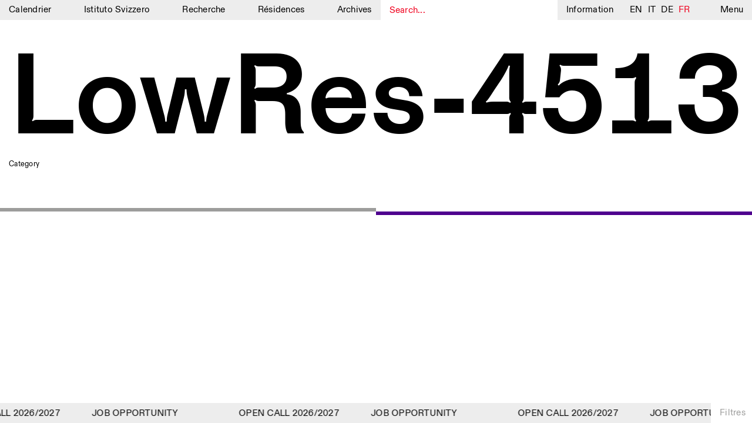

--- FILE ---
content_type: text/html; charset=UTF-8
request_url: https://www.istitutosvizzero.it/fr/concerto/a-letter-to-giacinto-scelsi/attachment/lowres-4513/
body_size: 9483
content:
<!DOCTYPE html>
<html dir="ltr" lang="fr-FR"
	prefix="og: https://ogp.me/ns#"  class="no-js" data-t="03:17" data-d="1">
<head>
	<meta charset="UTF-8">
	<meta name="viewport" content="width=device-width, initial-scale=1">
	<link rel="profile" href="http://gmpg.org/xfn/11">
		<script>(function(html){html.className = html.className.replace(/\bno-js\b/,'js')})(document.documentElement);</script>
<title>LowRes-4513 | Istituto Svizzero</title>

		<!-- All in One SEO 4.2.3.1 -->
		<meta name="description" content="&#039;A letter to Giacinto Scelsi&#039;, concert by Alvin Curran in collaboration with the Bern Academy of the Arts (HKB), Istituto Svizzero, Roma, 2023. Photo by Davide Palmieri" />
		<meta name="robots" content="max-image-preview:large" />
		<link rel="canonical" href="https://www.istitutosvizzero.it/fr/concerto/a-letter-to-giacinto-scelsi/attachment/lowres-4513/" />
		<meta name="generator" content="All in One SEO (AIOSEO) 4.2.3.1 " />
		<meta property="og:locale" content="fr_FR" />
		<meta property="og:site_name" content="Istituto Svizzero |" />
		<meta property="og:type" content="article" />
		<meta property="og:title" content="LowRes-4513 | Istituto Svizzero" />
		<meta property="og:url" content="https://www.istitutosvizzero.it/fr/concerto/a-letter-to-giacinto-scelsi/attachment/lowres-4513/" />
		<meta property="article:published_time" content="2023-02-28T16:17:13+00:00" />
		<meta property="article:modified_time" content="2023-02-28T16:18:33+00:00" />
		<meta name="twitter:card" content="summary" />
		<meta name="twitter:title" content="LowRes-4513 | Istituto Svizzero" />
		<meta name="google" content="nositelinkssearchbox" />
		<script type="application/ld+json" class="aioseo-schema">
			{"@context":"https:\/\/schema.org","@graph":[{"@type":"WebSite","@id":"https:\/\/www.istitutosvizzero.it\/fr\/#website","url":"https:\/\/www.istitutosvizzero.it\/fr\/","name":"Istituto Svizzero","inLanguage":"fr-FR","publisher":{"@id":"https:\/\/www.istitutosvizzero.it\/fr\/#organization"}},{"@type":"Organization","@id":"https:\/\/www.istitutosvizzero.it\/fr\/#organization","name":"Istituto Svizzero","url":"https:\/\/www.istitutosvizzero.it\/fr\/"},{"@type":"BreadcrumbList","@id":"https:\/\/www.istitutosvizzero.it\/fr\/concerto\/a-letter-to-giacinto-scelsi\/attachment\/lowres-4513\/#breadcrumblist","itemListElement":[{"@type":"ListItem","@id":"https:\/\/www.istitutosvizzero.it\/fr\/#listItem","position":1,"item":{"@type":"WebPage","@id":"https:\/\/www.istitutosvizzero.it\/fr\/","name":"Home","url":"https:\/\/www.istitutosvizzero.it\/fr\/"},"nextItem":"https:\/\/www.istitutosvizzero.it\/fr\/concerto\/a-letter-to-giacinto-scelsi\/attachment\/lowres-4513\/#listItem"},{"@type":"ListItem","@id":"https:\/\/www.istitutosvizzero.it\/fr\/concerto\/a-letter-to-giacinto-scelsi\/attachment\/lowres-4513\/#listItem","position":2,"item":{"@type":"WebPage","@id":"https:\/\/www.istitutosvizzero.it\/fr\/concerto\/a-letter-to-giacinto-scelsi\/attachment\/lowres-4513\/","name":"LowRes-4513","description":"'A letter to Giacinto Scelsi', concert by Alvin Curran in collaboration with the Bern Academy of the Arts (HKB), Istituto Svizzero, Roma, 2023. Photo by Davide Palmieri","url":"https:\/\/www.istitutosvizzero.it\/fr\/concerto\/a-letter-to-giacinto-scelsi\/attachment\/lowres-4513\/"},"previousItem":"https:\/\/www.istitutosvizzero.it\/fr\/#listItem"}]},{"@type":"Person","@id":"https:\/\/www.istitutosvizzero.it\/fr\/author\/istituto-3\/#author","url":"https:\/\/www.istitutosvizzero.it\/fr\/author\/istituto-3\/","name":"Flavia"},{"@type":"ItemPage","@id":"https:\/\/www.istitutosvizzero.it\/fr\/concerto\/a-letter-to-giacinto-scelsi\/attachment\/lowres-4513\/#itempage","url":"https:\/\/www.istitutosvizzero.it\/fr\/concerto\/a-letter-to-giacinto-scelsi\/attachment\/lowres-4513\/","name":"LowRes-4513 | Istituto Svizzero","description":"'A letter to Giacinto Scelsi', concert by Alvin Curran in collaboration with the Bern Academy of the Arts (HKB), Istituto Svizzero, Roma, 2023. Photo by Davide Palmieri","inLanguage":"fr-FR","isPartOf":{"@id":"https:\/\/www.istitutosvizzero.it\/fr\/#website"},"breadcrumb":{"@id":"https:\/\/www.istitutosvizzero.it\/fr\/concerto\/a-letter-to-giacinto-scelsi\/attachment\/lowres-4513\/#breadcrumblist"},"author":"https:\/\/www.istitutosvizzero.it\/fr\/author\/istituto-3\/#author","creator":"https:\/\/www.istitutosvizzero.it\/fr\/author\/istituto-3\/#author","datePublished":"2023-02-28T16:17:13+01:00","dateModified":"2023-02-28T16:18:33+01:00"}]}
		</script>
		<!-- All in One SEO -->

<link rel='dns-prefetch' href='//s.w.org' />
<link rel="alternate" type="application/rss+xml" title="Istituto Svizzero &raquo; Flux" href="https://www.istitutosvizzero.it/fr/feed/" />
<link rel="alternate" type="application/rss+xml" title="Istituto Svizzero &raquo; Flux des commentaires" href="https://www.istitutosvizzero.it/fr/comments/feed/" />
<style id='global-styles-inline-css' type='text/css'>
body{--wp--preset--color--black: #000000;--wp--preset--color--cyan-bluish-gray: #abb8c3;--wp--preset--color--white: #ffffff;--wp--preset--color--pale-pink: #f78da7;--wp--preset--color--vivid-red: #cf2e2e;--wp--preset--color--luminous-vivid-orange: #ff6900;--wp--preset--color--luminous-vivid-amber: #fcb900;--wp--preset--color--light-green-cyan: #7bdcb5;--wp--preset--color--vivid-green-cyan: #00d084;--wp--preset--color--pale-cyan-blue: #8ed1fc;--wp--preset--color--vivid-cyan-blue: #0693e3;--wp--preset--color--vivid-purple: #9b51e0;--wp--preset--gradient--vivid-cyan-blue-to-vivid-purple: linear-gradient(135deg,rgba(6,147,227,1) 0%,rgb(155,81,224) 100%);--wp--preset--gradient--light-green-cyan-to-vivid-green-cyan: linear-gradient(135deg,rgb(122,220,180) 0%,rgb(0,208,130) 100%);--wp--preset--gradient--luminous-vivid-amber-to-luminous-vivid-orange: linear-gradient(135deg,rgba(252,185,0,1) 0%,rgba(255,105,0,1) 100%);--wp--preset--gradient--luminous-vivid-orange-to-vivid-red: linear-gradient(135deg,rgba(255,105,0,1) 0%,rgb(207,46,46) 100%);--wp--preset--gradient--very-light-gray-to-cyan-bluish-gray: linear-gradient(135deg,rgb(238,238,238) 0%,rgb(169,184,195) 100%);--wp--preset--gradient--cool-to-warm-spectrum: linear-gradient(135deg,rgb(74,234,220) 0%,rgb(151,120,209) 20%,rgb(207,42,186) 40%,rgb(238,44,130) 60%,rgb(251,105,98) 80%,rgb(254,248,76) 100%);--wp--preset--gradient--blush-light-purple: linear-gradient(135deg,rgb(255,206,236) 0%,rgb(152,150,240) 100%);--wp--preset--gradient--blush-bordeaux: linear-gradient(135deg,rgb(254,205,165) 0%,rgb(254,45,45) 50%,rgb(107,0,62) 100%);--wp--preset--gradient--luminous-dusk: linear-gradient(135deg,rgb(255,203,112) 0%,rgb(199,81,192) 50%,rgb(65,88,208) 100%);--wp--preset--gradient--pale-ocean: linear-gradient(135deg,rgb(255,245,203) 0%,rgb(182,227,212) 50%,rgb(51,167,181) 100%);--wp--preset--gradient--electric-grass: linear-gradient(135deg,rgb(202,248,128) 0%,rgb(113,206,126) 100%);--wp--preset--gradient--midnight: linear-gradient(135deg,rgb(2,3,129) 0%,rgb(40,116,252) 100%);--wp--preset--duotone--dark-grayscale: url('#wp-duotone-dark-grayscale');--wp--preset--duotone--grayscale: url('#wp-duotone-grayscale');--wp--preset--duotone--purple-yellow: url('#wp-duotone-purple-yellow');--wp--preset--duotone--blue-red: url('#wp-duotone-blue-red');--wp--preset--duotone--midnight: url('#wp-duotone-midnight');--wp--preset--duotone--magenta-yellow: url('#wp-duotone-magenta-yellow');--wp--preset--duotone--purple-green: url('#wp-duotone-purple-green');--wp--preset--duotone--blue-orange: url('#wp-duotone-blue-orange');--wp--preset--font-size--small: 13px;--wp--preset--font-size--medium: 20px;--wp--preset--font-size--large: 36px;--wp--preset--font-size--x-large: 42px;}.has-black-color{color: var(--wp--preset--color--black) !important;}.has-cyan-bluish-gray-color{color: var(--wp--preset--color--cyan-bluish-gray) !important;}.has-white-color{color: var(--wp--preset--color--white) !important;}.has-pale-pink-color{color: var(--wp--preset--color--pale-pink) !important;}.has-vivid-red-color{color: var(--wp--preset--color--vivid-red) !important;}.has-luminous-vivid-orange-color{color: var(--wp--preset--color--luminous-vivid-orange) !important;}.has-luminous-vivid-amber-color{color: var(--wp--preset--color--luminous-vivid-amber) !important;}.has-light-green-cyan-color{color: var(--wp--preset--color--light-green-cyan) !important;}.has-vivid-green-cyan-color{color: var(--wp--preset--color--vivid-green-cyan) !important;}.has-pale-cyan-blue-color{color: var(--wp--preset--color--pale-cyan-blue) !important;}.has-vivid-cyan-blue-color{color: var(--wp--preset--color--vivid-cyan-blue) !important;}.has-vivid-purple-color{color: var(--wp--preset--color--vivid-purple) !important;}.has-black-background-color{background-color: var(--wp--preset--color--black) !important;}.has-cyan-bluish-gray-background-color{background-color: var(--wp--preset--color--cyan-bluish-gray) !important;}.has-white-background-color{background-color: var(--wp--preset--color--white) !important;}.has-pale-pink-background-color{background-color: var(--wp--preset--color--pale-pink) !important;}.has-vivid-red-background-color{background-color: var(--wp--preset--color--vivid-red) !important;}.has-luminous-vivid-orange-background-color{background-color: var(--wp--preset--color--luminous-vivid-orange) !important;}.has-luminous-vivid-amber-background-color{background-color: var(--wp--preset--color--luminous-vivid-amber) !important;}.has-light-green-cyan-background-color{background-color: var(--wp--preset--color--light-green-cyan) !important;}.has-vivid-green-cyan-background-color{background-color: var(--wp--preset--color--vivid-green-cyan) !important;}.has-pale-cyan-blue-background-color{background-color: var(--wp--preset--color--pale-cyan-blue) !important;}.has-vivid-cyan-blue-background-color{background-color: var(--wp--preset--color--vivid-cyan-blue) !important;}.has-vivid-purple-background-color{background-color: var(--wp--preset--color--vivid-purple) !important;}.has-black-border-color{border-color: var(--wp--preset--color--black) !important;}.has-cyan-bluish-gray-border-color{border-color: var(--wp--preset--color--cyan-bluish-gray) !important;}.has-white-border-color{border-color: var(--wp--preset--color--white) !important;}.has-pale-pink-border-color{border-color: var(--wp--preset--color--pale-pink) !important;}.has-vivid-red-border-color{border-color: var(--wp--preset--color--vivid-red) !important;}.has-luminous-vivid-orange-border-color{border-color: var(--wp--preset--color--luminous-vivid-orange) !important;}.has-luminous-vivid-amber-border-color{border-color: var(--wp--preset--color--luminous-vivid-amber) !important;}.has-light-green-cyan-border-color{border-color: var(--wp--preset--color--light-green-cyan) !important;}.has-vivid-green-cyan-border-color{border-color: var(--wp--preset--color--vivid-green-cyan) !important;}.has-pale-cyan-blue-border-color{border-color: var(--wp--preset--color--pale-cyan-blue) !important;}.has-vivid-cyan-blue-border-color{border-color: var(--wp--preset--color--vivid-cyan-blue) !important;}.has-vivid-purple-border-color{border-color: var(--wp--preset--color--vivid-purple) !important;}.has-vivid-cyan-blue-to-vivid-purple-gradient-background{background: var(--wp--preset--gradient--vivid-cyan-blue-to-vivid-purple) !important;}.has-light-green-cyan-to-vivid-green-cyan-gradient-background{background: var(--wp--preset--gradient--light-green-cyan-to-vivid-green-cyan) !important;}.has-luminous-vivid-amber-to-luminous-vivid-orange-gradient-background{background: var(--wp--preset--gradient--luminous-vivid-amber-to-luminous-vivid-orange) !important;}.has-luminous-vivid-orange-to-vivid-red-gradient-background{background: var(--wp--preset--gradient--luminous-vivid-orange-to-vivid-red) !important;}.has-very-light-gray-to-cyan-bluish-gray-gradient-background{background: var(--wp--preset--gradient--very-light-gray-to-cyan-bluish-gray) !important;}.has-cool-to-warm-spectrum-gradient-background{background: var(--wp--preset--gradient--cool-to-warm-spectrum) !important;}.has-blush-light-purple-gradient-background{background: var(--wp--preset--gradient--blush-light-purple) !important;}.has-blush-bordeaux-gradient-background{background: var(--wp--preset--gradient--blush-bordeaux) !important;}.has-luminous-dusk-gradient-background{background: var(--wp--preset--gradient--luminous-dusk) !important;}.has-pale-ocean-gradient-background{background: var(--wp--preset--gradient--pale-ocean) !important;}.has-electric-grass-gradient-background{background: var(--wp--preset--gradient--electric-grass) !important;}.has-midnight-gradient-background{background: var(--wp--preset--gradient--midnight) !important;}.has-small-font-size{font-size: var(--wp--preset--font-size--small) !important;}.has-medium-font-size{font-size: var(--wp--preset--font-size--medium) !important;}.has-large-font-size{font-size: var(--wp--preset--font-size--large) !important;}.has-x-large-font-size{font-size: var(--wp--preset--font-size--x-large) !important;}
</style>
<link rel='stylesheet' id='twentysixteen-style-css'  href='https://www.istitutosvizzero.it/wp-content/themes/istitutosvizzero/style.css?ver=1.22' type='text/css' media='all' />
<link rel='stylesheet' id='plyr-css-css'  href='https://www.istitutosvizzero.it/wp-content/themes/istitutosvizzero/css/plyr.css?ver=20200904' type='text/css' media='all' />
<link rel='stylesheet' id='sentimi-css-css'  href='https://www.istitutosvizzero.it/wp-content/themes/istitutosvizzero/css/sentimi.css?ver=20200904' type='text/css' media='all' />
<!--[if lt IE 10]>
<link rel='stylesheet' id='twentysixteen-ie-css'  href='https://www.istitutosvizzero.it/wp-content/themes/istitutosvizzero/css/ie.css?ver=20160816' type='text/css' media='all' />
<![endif]-->
<!--[if lt IE 9]>
<link rel='stylesheet' id='twentysixteen-ie8-css'  href='https://www.istitutosvizzero.it/wp-content/themes/istitutosvizzero/css/ie8.css?ver=20160816' type='text/css' media='all' />
<![endif]-->
<!--[if lt IE 8]>
<link rel='stylesheet' id='twentysixteen-ie7-css'  href='https://www.istitutosvizzero.it/wp-content/themes/istitutosvizzero/css/ie7.css?ver=20160816' type='text/css' media='all' />
<![endif]-->
<!--[if lt IE 9]>
<script type='text/javascript' src='https://www.istitutosvizzero.it/wp-content/themes/istitutosvizzero/js/html5.js?ver=3.7.3' id='twentysixteen-html5-js'></script>
<![endif]-->
<script type='text/javascript' src='https://www.istitutosvizzero.it/wp-includes/js/jquery/jquery.min.js?ver=3.6.0' id='jquery-core-js'></script>
<script type='text/javascript' src='https://www.istitutosvizzero.it/wp-includes/js/jquery/jquery-migrate.min.js?ver=3.3.2' id='jquery-migrate-js'></script>
<link rel="https://api.w.org/" href="https://www.istitutosvizzero.it/fr/wp-json/" /><link rel="alternate" type="application/json" href="https://www.istitutosvizzero.it/fr/wp-json/wp/v2/media/24964" /><link rel="EditURI" type="application/rsd+xml" title="RSD" href="https://www.istitutosvizzero.it/xmlrpc.php?rsd" />
<link rel="wlwmanifest" type="application/wlwmanifest+xml" href="https://www.istitutosvizzero.it/wp-includes/wlwmanifest.xml" /> 
<meta name="generator" content="WordPress 6.0.1" />
<link rel='shortlink' href='https://www.istitutosvizzero.it/fr/?p=24964' />
<link rel="alternate" type="application/json+oembed" href="https://www.istitutosvizzero.it/fr/wp-json/oembed/1.0/embed?url=https%3A%2F%2Fwww.istitutosvizzero.it%2Ffr%2Fconcerto%2Fa-letter-to-giacinto-scelsi%2Fattachment%2Flowres-4513%2F" />
<link rel="alternate" type="text/xml+oembed" href="https://www.istitutosvizzero.it/fr/wp-json/oembed/1.0/embed?url=https%3A%2F%2Fwww.istitutosvizzero.it%2Ffr%2Fconcerto%2Fa-letter-to-giacinto-scelsi%2Fattachment%2Flowres-4513%2F&#038;format=xml" />
<style type="text/css">
.qtranxs_flag_en {background-image: url(https://www.istitutosvizzero.it/wp-content/plugins/qtranslate-x/flags/gb.png); background-repeat: no-repeat;}
.qtranxs_flag_it {background-image: url(https://www.istitutosvizzero.it/wp-content/plugins/qtranslate-x/flags/it.png); background-repeat: no-repeat;}
.qtranxs_flag_de {background-image: url(https://www.istitutosvizzero.it/wp-content/plugins/qtranslate-x/flags/de.png); background-repeat: no-repeat;}
.qtranxs_flag_fr {background-image: url(https://www.istitutosvizzero.it/wp-content/plugins/qtranslate-x/flags/fr.png); background-repeat: no-repeat;}
</style>
<link hreflang="en" href="https://www.istitutosvizzero.it/en/concerto/a-letter-to-giacinto-scelsi/attachment/lowres-4513/" rel="alternate" />
<link hreflang="it" href="https://www.istitutosvizzero.it/it/concerto/a-letter-to-giacinto-scelsi/attachment/lowres-4513/" rel="alternate" />
<link hreflang="de" href="https://www.istitutosvizzero.it/de/concerto/a-letter-to-giacinto-scelsi/attachment/lowres-4513/" rel="alternate" />
<link hreflang="fr" href="https://www.istitutosvizzero.it/fr/concerto/a-letter-to-giacinto-scelsi/attachment/lowres-4513/" rel="alternate" />
<link hreflang="x-default" href="https://www.istitutosvizzero.it/concerto/a-letter-to-giacinto-scelsi/attachment/lowres-4513/" rel="alternate" />
<meta name="generator" content="qTranslate-X 3.4.6.8" />
<script type="text/javascript">var ajaxurl = "https://www.istitutosvizzero.it/wp-admin/admin-ajax.php";</script>	<link rel="apple-touch-icon" sizes="57x57" href="/apple-icon-57x57.png">
	<link rel="apple-touch-icon" sizes="60x60" href="/apple-icon-60x60.png">
	<link rel="apple-touch-icon" sizes="72x72" href="/apple-icon-72x72.png">
	<link rel="apple-touch-icon" sizes="76x76" href="/apple-icon-76x76.png">
	<link rel="apple-touch-icon" sizes="114x114" href="/apple-icon-114x114.png">
	<link rel="apple-touch-icon" sizes="120x120" href="/apple-icon-120x120.png">
	<link rel="apple-touch-icon" sizes="144x144" href="/apple-icon-144x144.png">
	<link rel="apple-touch-icon" sizes="152x152" href="/apple-icon-152x152.png">
	<link rel="apple-touch-icon" sizes="180x180" href="/apple-icon-180x180.png">
	<link rel="icon" type="image/png" sizes="192x192"  href="/android-icon-192x192.png">
	<link rel="icon" type="image/png" sizes="32x32" href="/favicon-32x32.png">
	<link rel="icon" type="image/png" sizes="96x96" href="/favicon-96x96.png">
	<link rel="icon" type="image/png" sizes="16x16" href="/favicon-16x16.png">
	<link rel="manifest" href="/manifest.json">
	<meta name="msapplication-TileColor" content="#ffffff">
	<meta name="msapplication-TileImage" content="/ms-icon-144x144.png">
	<meta name="theme-color" content="#ffffff">
	<script src="https://code.jquery.com/jquery-3.4.1.min.js"></script>
	<script src="https://code.jquery.com/ui/1.12.1/jquery-ui.js"></script>
	<link rel="stylesheet" href="//code.jquery.com/ui/1.12.1/themes/base/jquery-ui.css">
	<script src="https://www.istitutosvizzero.it/wp-content/themes/istitutosvizzero/js/touch.js"></script>
	<script src="https://www.istitutosvizzero.it/wp-content/themes/istitutosvizzero/js/text-scaler.js?ver=1"></script>
	<script src="https://www.istitutosvizzero.it/wp-content/themes/istitutosvizzero/js/slick.js"></script>
	<script src="https://www.istitutosvizzero.it/wp-content/themes/istitutosvizzero/js/marquee.js"></script>
	<link rel="stylesheet" href="https://www.istitutosvizzero.it/wp-content/themes/istitutosvizzero/css/slick.css" type="text/css" media="all">
	<script async src="https://www.googletagmanager.com/gtag/js?id=UA-118899314-1"></script>
	<script>
	  window.dataLayer = window.dataLayer || [];
	  function gtag(){dataLayer.push(arguments);}
	  gtag('js', new Date());

	  gtag('config', 'UA-118899314-1');
	</script>
	  <style>.aprtura.chiusura {
    color: red;
}
</style>
	  </head>
			<body class="attachment attachment-template-default single single-attachment postid-24964 attachmentid-24964 attachment-jpeg group-blog no-sidebar">
<div id="page" class="site ">
	<div class="site-inner">
		<header id="masthead" class="site-header" role="banner">
			<div id="menu" class="nomobile">
				<div class="menu-mainmenu-container"><ul id="menu-mainmenu" class="menu"><li id="menu-item-64" class="menu-item menu-item-type-custom menu-item-object-custom menu-item-64"><a href="https://www.istitutosvizzero.it/fr/?nocampaign=true">Calendrier</a></li>
<li id="menu-item-27" class="menu-item menu-item-type-post_type menu-item-object-page menu-item-27"><a href="https://www.istitutosvizzero.it/fr/istituto-svizzero/">Istituto Svizzero</a></li>
<li id="menu-item-3825" class="menu-item menu-item-type-post_type menu-item-object-page menu-item-3825"><a href="https://www.istitutosvizzero.it/fr/ricerca/">Recherche</a></li>
<li id="menu-item-25" class="menu-item menu-item-type-post_type menu-item-object-page menu-item-25"><a href="https://www.istitutosvizzero.it/fr/residenze/">Résidences</a></li>
<li id="menu-item-13455" class="menu-item menu-item-type-post_type menu-item-object-page menu-item-13455"><a href="https://www.istitutosvizzero.it/fr/archivio/">Archives</a></li>
</ul></div>				<div id="search"><input type="text" placeholder="Search..."></div>
				<div class="informazioni">Information</div>
				<div id="language">
					
<ul class="language-chooser language-chooser-text qtranxs_language_chooser" id="qtranslate-chooser">
<li class="lang-en"><a href="https://www.istitutosvizzero.it/en/concerto/a-letter-to-giacinto-scelsi/attachment/lowres-4513/" hreflang="en" title="EN (en)" class="qtranxs_text qtranxs_text_en"><span>EN</span></a></li>
<li class="lang-it"><a href="https://www.istitutosvizzero.it/it/concerto/a-letter-to-giacinto-scelsi/attachment/lowres-4513/" hreflang="it" title="IT (it)" class="qtranxs_text qtranxs_text_it"><span>IT</span></a></li>
<li class="lang-de"><a href="https://www.istitutosvizzero.it/de/concerto/a-letter-to-giacinto-scelsi/attachment/lowres-4513/" hreflang="de" title="DE (de)" class="qtranxs_text qtranxs_text_de"><span>DE</span></a></li>
<li class="lang-fr active"><a href="https://www.istitutosvizzero.it/fr/concerto/a-letter-to-giacinto-scelsi/attachment/lowres-4513/" hreflang="fr" title="FR (fr)" class="qtranxs_text qtranxs_text_fr"><span>FR</span></a></li>
</ul><div class="qtranxs_widget_end"></div>
				</div>
				<div class="menu-s">Menu</div>
			</div>
			<div class="mob menu-mob">
				<div class="inenr-m-m">
					<div class="s-m cercamob">
<svg version="1.1" id="Livello_1" xmlns="http://www.w3.org/2000/svg" xmlns:xlink="http://www.w3.org/1999/xlink" x="0px" y="0px"
	 width="10.542px" height="12.167px" viewBox="0 0 10.542 12.167" enable-background="new 0 0 10.542 12.167" xml:space="preserve">
<path fill="none" stroke="#010202" d="M4.693,8.891c2.312,0,4.193-1.883,4.193-4.195S7.005,0.5,4.693,0.5
	C2.381,0.5,0.5,2.383,0.5,4.695S2.381,8.891,4.693,8.891z"/>
<line fill="none" stroke="#010202" stroke-width="1.75" x1="9.65" y1="11.445" x2="7.031" y2="8.312"/>
</svg>
</div>
					<div class="s-m informazioni">Info</div>
					<div class="s-m"><a href="https://www.istitutosvizzero.it/fr">Calendrier</a></div>
					<div class="filtro-menu"><div class="inner-filtro-menu">Filtres</div></div>
					<div class="menu-s"><div class="inner-m-s">
					<div class="burger burger1"></div>
					<div class="burger burger2"></div>
					<div class="burger burger3"></div>
					</div></div>
				</div>
			</div>
		</header>
		<div id="secondary-menu">
			<div id="left-s-m">
				<div id="inner-left-s-m">
					<div class="header-o"><div class="o-t">Menu</div><div class="close">CLOSE</div><div class="clear"></div></div>
					<div id="mobile-lingua"><div class="label-lingua">Lingua</div><div class="mobile-lingue">
<ul class="language-chooser language-chooser-text qtranxs_language_chooser" id="qtranslate-chooser">
<li class="lang-en"><a href="https://www.istitutosvizzero.it/en/concerto/a-letter-to-giacinto-scelsi/attachment/lowres-4513/" hreflang="en" title="EN (en)" class="qtranxs_text qtranxs_text_en"><span>EN</span></a></li>
<li class="lang-it"><a href="https://www.istitutosvizzero.it/it/concerto/a-letter-to-giacinto-scelsi/attachment/lowres-4513/" hreflang="it" title="IT (it)" class="qtranxs_text qtranxs_text_it"><span>IT</span></a></li>
<li class="lang-de"><a href="https://www.istitutosvizzero.it/de/concerto/a-letter-to-giacinto-scelsi/attachment/lowres-4513/" hreflang="de" title="DE (de)" class="qtranxs_text qtranxs_text_de"><span>DE</span></a></li>
<li class="lang-fr active"><a href="https://www.istitutosvizzero.it/fr/concerto/a-letter-to-giacinto-scelsi/attachment/lowres-4513/" hreflang="fr" title="FR (fr)" class="qtranxs_text qtranxs_text_fr"><span>FR</span></a></li>
</ul><div class="qtranxs_widget_end"></div>
</div><div class="clear"></div></div>
					<div class="menu-mainmenu-container"><ul id="menu-mainmenu-1" class="menu"><li class="menu-item menu-item-type-custom menu-item-object-custom menu-item-64"><a href="https://www.istitutosvizzero.it/fr/?nocampaign=true">Calendrier</a></li>
<li class="menu-item menu-item-type-post_type menu-item-object-page menu-item-27"><a href="https://www.istitutosvizzero.it/fr/istituto-svizzero/">Istituto Svizzero</a></li>
<li class="menu-item menu-item-type-post_type menu-item-object-page menu-item-3825"><a href="https://www.istitutosvizzero.it/fr/ricerca/">Recherche</a></li>
<li class="menu-item menu-item-type-post_type menu-item-object-page menu-item-25"><a href="https://www.istitutosvizzero.it/fr/residenze/">Résidences</a></li>
<li class="menu-item menu-item-type-post_type menu-item-object-page menu-item-13455"><a href="https://www.istitutosvizzero.it/fr/archivio/">Archives</a></li>
</ul></div>					<div class="menu-secondmenu-container"><ul id="menu-secondmenu" class="menu"><li id="menu-item-28501" class="menu-item menu-item-type-post_type menu-item-object-page menu-item-28501"><a href="https://www.istitutosvizzero.it/fr/blog/">Blog</a></li>
<li id="menu-item-31" class="menu-item menu-item-type-post_type menu-item-object-page menu-item-31"><a href="https://www.istitutosvizzero.it/fr/organizzazione/">Organisation</a></li>
<li id="menu-item-108" class="menu-item menu-item-type-post_type menu-item-object-page menu-item-108"><a href="https://www.istitutosvizzero.it/fr/biblioteca/">Bibliothèque</a></li>
<li id="menu-item-35124" class="menu-item menu-item-type-post_type menu-item-object-page menu-item-35124"><a href="https://www.istitutosvizzero.it/fr/application/">Application</a></li>
<li id="menu-item-35705" class="menu-item menu-item-type-post_type menu-item-object-page menu-item-35705"><a href="https://www.istitutosvizzero.it/fr/jobs/">Jobs</a></li>
<li id="menu-item-595" class="menu-item menu-item-type-post_type menu-item-object-page menu-item-595"><a href="https://www.istitutosvizzero.it/fr/altre-attivita/">Autres Activités</a></li>
</ul></div>					<div class="newsletter-s-m">
						<p>NEWSLETTER<br />
Inscrivez-vous à notre newsletter pour recevoir informations sur nos événements</p>
						<div class="set-email">
							
							<form class="js-cm-form" id="subForm" action="https://www.createsend.com/t/subscribeerror?description=" method="post" data-id="5B5E7037DA78A748374AD499497E309E80967FC3D016B3147F46BC6D5158F636558ED6CFAD8717E540764D427B90F5A3495639F665B57F36C5609A7D3E0A1877"><div><div><input autocomplete="Email" placeholder="Email" aria-label="Email" class="js-cm-email-input qa-input-email" id="fieldEmail" maxlength="200" name="cm-ukqjhh-ukqjhh" required="" type="email"></div></div><input type="submit" class="confirm" value="Confirm" /></form><script type="text/javascript" src="https://js.createsend1.com/javascript/copypastesubscribeformlogic.js"></script>
							
							<!-- <form action="https://qwentes.createsend.com/t/r/s/ukqjhh/" method="post" id="subForm">
								<div>
							        <input id="fieldEmail" placeholder="Email" class="js-cm-email-input" name="cm-ukqjhh-ukqjhh" type="email" required />
									<input type="submit" class="confirm" value="Confirm" />
								</div>
							</form>
								<script type="text/javascript">
								    jQuery(function ($) {
								        $('#subForm').submit(function (e) {
								            e.preventDefault();
								            $.getJSON(
								            this.action + "?callback=?",
								            $(this).serialize(),
								            function (data) {
																console.log(data);
								                if (data.Status === 400) {
								                  //  alert("Error: " + data.Message);
								                } else { // 200
								                  //  alert("Success: " + data.Message);
								                }
								            });
								        });
								    });
								</script> -->
						</div>
					</div>
					<div class="socials-s-m"><a target="_blank" href="https://www.facebook.com/IstitutoSvizzero/">Facebook</a><a target="_blank" href="https://www.instagram.com/istitutosvizzero/">Instagram</a><a target="_blank" href="https://www.linkedin.com/company/istituto-svizzero-di-roma/">Linkedin</a><a target="_blank" href="https://vimeo.com/user8686576">Vimeo</a><a class="privacy-policy" href="https://www.istitutosvizzero.it/fr/privacy-policy/">Privacy Policy</a></div>
				</div>
			</div>
			<div id="right-s-m">
				<div id="inner-r-s-m">
					<div class="header-o"><div class="o-t">What are you looking for?</div><div class="close">CLOSE</div><div class="clear"></div></div>
					<input class="search-full" type="text" placeholder="Search here...">
					<div class="search-input-c">
					
					</div>
				</div>
			</div>
		</div>
		<div id="content" class="site-content">
		<div class="linee ">	
			<div class="line1"></div>
			<div class="line2"></div>
		</div>
		<div class="overlay" id="informations">
			<div class="overlay-inner">
				<div class="header-o"><div class="o-t">Information</div><div class="close">CLOSE</div><div class="clear"></div></div>
				<div class="ovrlay-container">
																										<div class="block-testo">
									<div class="sx-testo"></div>
									<div class="dx-testo">
																				</div>
									<div class="clear"></div>
								</div>
																												<div class="block-testo">
									<div class="sx-testo"><p>ISTITUTO SVIZZERO<br />
ROME</p>
</div>
									<div class="dx-testo">
																				<p>Villa Maraini<br />
Via Ludovisi 48<br />
00187 Roma<br />
+39 06 420 421<br />
<a href="mailto:roma@istitutosvizzero.it">roma@istitutosvizzero.it</a></p>
<p class="p1"><span class="s1">Par transport public: Istituto Svizzero est situé près du métro A arrêt Barberini</span></p>
</div>
									<div class="clear"></div>
								</div>
																												<div class="block-testo">
									<div class="sx-testo"><p>HORAIRES DE LA RÉCEPTION:<br />
LUN-VEN</p>
</div>
									<div class="dx-testo">
																				<p>&nbsp;</p>
<p>09:00–13:30, 14:30–18:00</p>
</div>
									<div class="clear"></div>
								</div>
																												<div class="block-testo">
									<div class="sx-testo"><p>HORAIRES DE VISITE:</p>
</div>
									<div class="dx-testo">
																				<p><em>how we always survived<br />
</em>Wednesday/Friday: 14:30-18:30<br />
Thursday: 14:30-20:00<br />
Saturday/Sunday: 11:00-18:30<em><br />
</em></p>
</div>
									<div class="clear"></div>
								</div>
																												<div class="block-testo">
									<div class="sx-testo"><p>VISITES GUIDÉES:</p>
</div>
									<div class="dx-testo">
																				<p>Seulement sur rendez-vous (italien, anglais)<br />
Tarif: 10€ par personne<br />
Pour réservations: <a href="mailto:visite@istitutosvizzero.it">visite@istitutosvizzero.it</a></p>
</div>
									<div class="clear"></div>
								</div>
																												<div class="block-testo">
									<div class="sx-testo"></div>
									<div class="dx-testo">
																				</div>
									<div class="clear"></div>
								</div>
																												<div class="block-testo">
									<div class="sx-testo"></div>
									<div class="dx-testo">
																				</div>
									<div class="clear"></div>
								</div>
																												<div class="map"><iframe src="https://www.google.com/maps/embed?pb=!1m18!1m12!1m3!1d2969.3728365176407!2d12.485422715474453!3d41.90634317921981!2m3!1f0!2f0!3f0!3m2!1i1024!2i768!4f13.1!3m3!1m2!1s0x132f61aa6e43dc4f%3A0x7c007fcf982bbea1!2sIstituto+Svizzero+di+Roma!5e0!3m2!1sen!2sit!4v1499700609567" frameborder="0" style="border:0" allowfullscreen></iframe></div>
																												<div class="block-testo">
									<div class="sx-testo"><p>ISTITUTO SVIZZERO<br />
MILAN</p>
</div>
									<div class="dx-testo">
																				<p>Sede di Milano<br />
Via Vecchio Politecnico 3<br />
20121 Milan<br />
+39 02 76 01 61 18<br />
<a href="mailto:milano@istitutosvizzero.it">milano@istitutosvizzero.it</a></p>
</div>
									<div class="clear"></div>
								</div>
																												<div class="block-testo">
									<div class="sx-testo"><p>HORAIRES DE VISITE:</p>
</div>
									<div class="dx-testo">
																				<p><em>Deadline With The World</em><b><br />
</b>Monday/Friday: 11:00-17:00<br />
Thursday: 11:00-20:00<br />
Saturday: 14:00-18:00<br />
Sunday closed</p>
<p><em> </em></p>
</div>
									<div class="clear"></div>
								</div>
																												<div class="map"><iframe src="https://www.google.com/maps/embed?pb=!1m18!1m12!1m3!1d2797.872881287346!2d9.194393015588314!3d45.472364579101!2m3!1f0!2f0!3f0!3m2!1i1024!2i768!4f13.1!3m3!1m2!1s0x4786c6b73b11fc01%3A0x25fc3265c27a67b0!2sIstituto+Svizzero+di+Roma!5e0!3m2!1sen!2sit!4v1499700635759"  frameborder="0" style="border:0" allowfullscreen></iframe></div>
																							<!--  -->
					<div class="designed"><a target="_blank" href="http://dallasdallas.xyz/">Designed by Dallas</a></div>
				</div>
			</div>
		</div>
		
		<div class="overlay" id="filtri">
			<div class="overlay-inner">
				<div class="header-o"><div class="o-t">Filtres</div><div class="close">CLOSE</div><div class="clear"></div></div>
				<div class="ovrlay-container">
					<div class="single-b-f areaapp">
						<div class="header-filtri"><div class="left-block-f">Area</div><div class="right-block-f">Reset</div></div>
						<div class="filtr">
							<div class="filtro">Art</div>
							<div class="filtro">Résidences</div>
							<div class="filtro">Sciences</div>
						</div>
					</div>
					<div class="single-b-f luogo">
						<div class="header-filtri"><div class="left-block-f">Lieu</div><div class="right-block-f">Reset</div></div>
						<div class="filtr">
							<div class="filtro">Rome</div>
							<div class="filtro">All</div>
							<div class="filtro">Milan</div>
						</div>
					</div>
					<div class="single-b-f cat">
						<div class="header-filtri"><div class="left-block-f">Catégorie</div><div class="right-block-f">Reset</div></div>
						<div class="filtr">
														<div class="filtro full">All</div>
															<div data-id="1" data-cat="625" class="filtro">Anthropologie</div>
															<div data-id="0" data-cat="26" class="filtro">Archéologie</div>
															<div data-id="1" data-cat="23" class="filtro">Architecture</div>
															<div data-id="0" data-cat="31" class="filtro">Art</div>
															<div data-id="1" data-cat="616" class="filtro">Astrophysique</div>
															<div data-id="0" data-cat="1" class="filtro">Présentation livre</div>
															<div data-id="1" data-cat="718" class="filtro" style="display:none;">Book presentation</div>
															<div data-id="0" data-cat="578" class="filtro" style="display:none;">Livres</div>
															<div data-id="1" data-cat="75" class="filtro" style="display:none;">Bookshop</div>
															<div data-id="0" data-cat="4" class="filtro" style="display:none;">Cycle de conférences</div>
															<div data-id="1" data-cat="14" class="filtro" style="display:none;">Cinéma</div>
															<div data-id="0" data-cat="7" class="filtro" style="display:none;">Concert</div>
															<div data-id="1" data-cat="6" class="filtro" style="display:none;">Conférence</div>
															<div data-id="0" data-cat="726" class="filtro" style="display:none;">Conversazione</div>
															<div data-id="1" data-cat="639" class="filtro" style="display:none;">Théorie critique</div>
															<div data-id="0" data-cat="30" class="filtro" style="display:none;">Danse</div>
															<div data-id="1" data-cat="28" class="filtro" style="display:none;">Design</div>
															<div data-id="0" data-cat="521" class="filtro" style="display:none;">Digital Humanities</div>
															<div data-id="1" data-cat="730" class="filtro" style="display:none;">Dispute</div>
															<div data-id="0" data-cat="8" class="filtro" style="display:none;">Événement</div>
															<div data-id="1" data-cat="34" class="filtro" style="display:none;">Salon</div>
															<div data-id="0" data-cat="131" class="filtro" style="display:none;">Fashion</div>
															<div data-id="1" data-cat="130" class="filtro" style="display:none;">Film</div>
															<div data-id="0" data-cat="25" class="filtro" style="display:none;">Philosophie</div>
															<div data-id="1" data-cat="722" class="filtro" style="display:none;">Graphic design</div>
															<div data-id="0" data-cat="11" class="filtro" style="display:none;">Installation</div>
															<div data-id="1" data-cat="723" class="filtro" style="display:none;">Keynote</div>
															<div data-id="0" data-cat="27" class="filtro" style="display:none;">Littérature</div>
															<div data-id="1" data-cat="630" class="filtro" style="display:none;">Études Migratoires</div>
															<div data-id="0" data-cat="19" class="filtro" style="display:none;">Exhibition</div>
															<div data-id="1" data-cat="5" class="filtro" style="display:none;">Exhibition collective</div>
															<div data-id="0" data-cat="10" class="filtro" style="display:none;">Exhibition personelle</div>
															<div data-id="1" data-cat="64" class="filtro" style="display:none;">Musique</div>
															<div data-id="0" data-cat="725" class="filtro" style="display:none;">Open Studio</div>
															<div data-id="1" data-cat="728" class="filtro" style="display:none;">Panel discussion</div>
															<div data-id="0" data-cat="12" class="filtro" style="display:none;">Performance</div>
															<div data-id="1" data-cat="384" class="filtro" style="display:none;">Performing arts</div>
															<div data-id="0" data-cat="603" class="filtro" style="display:none;">Philologie</div>
															<div data-id="1" data-cat="46" class="filtro" style="display:none;">Photographie</div>
															<div data-id="0" data-cat="116" class="filtro" style="display:none;">Poésie</div>
															<div data-id="1" data-cat="194" class="filtro" style="display:none;">Politique</div>
															<div data-id="0" data-cat="33" class="filtro" style="display:none;">Présentation</div>
															<div data-id="1" data-cat="21" class="filtro" style="display:none;">Projection</div>
															<div data-id="0" data-cat="724" class="filtro" style="display:none;">Publishing</div>
															<div data-id="1" data-cat="367" class="filtro" style="display:none;">Reading</div>
															<div data-id="0" data-cat="15" class="filtro" style="display:none;">Résidences</div>
															<div data-id="1" data-cat="22" class="filtro" style="display:none;">Table ronde</div>
															<div data-id="0" data-cat="32" class="filtro" style="display:none;">Science</div>
															<div data-id="1" data-cat="717" class="filtro" style="display:none;">Screening</div>
															<div data-id="0" data-cat="20" class="filtro" style="display:none;">Colloque</div>
															<div data-id="1" data-cat="629" class="filtro" style="display:none;">Anthropologie Sociale</div>
															<div data-id="0" data-cat="191" class="filtro" style="display:none;">Sound</div>
															<div data-id="1" data-cat="24" class="filtro" style="display:none;">Histoire</div>
															<div data-id="0" data-cat="719" class="filtro" style="display:none;">Storia dell'arte</div>
															<div data-id="1" data-cat="18" class="filtro" style="display:none;">Summer Schools</div>
															<div data-id="0" data-cat="13" class="filtro" style="display:none;">Conversation</div>
															<div data-id="1" data-cat="720" class="filtro" style="display:none;">Tasting session</div>
															<div data-id="0" data-cat="729" class="filtro" style="display:none;">Tasting session</div>
															<div data-id="1" data-cat="29" class="filtro" style="display:none;">Théatre</div>
															<div data-id="0" data-cat="210" class="filtro" style="display:none;">Video</div>
															<div data-id="1" data-cat="17" class="filtro" style="display:none;">Workshop</div>
														<div class="filtro full showall">More Options...</div>
						</div>
					</div>
					<div id="slider-bar">
						<p>Length</p>
						<span class="num">1</span><div id="slider"></div><span class="num">365</span>
					</div>
					<div class="num-slide">> 1</div>
					
				</div>
			</div>
			<div class="filter-all">
				<div class="reset-all">Reset All</div>
				<div class="conferma">Confirm</div>
				<div class="clear"></div>
			</div>
		</div>
		<div id="primary" class="content-area">
	<main id="main" class="site-main" role="main">
		<div class="articolo">
	<div class="block-little mob">
		<div class="date-mob"></div>
	</div>
	<h2 class="title"><a href="https://www.istitutosvizzero.it/fr/concerto/a-letter-to-giacinto-scelsi/attachment/lowres-4513/" class="event-link">LowRes-4513</a></h2>
	<div class="block-little mob">
		<div class="text">, </div>
		<div class="text"></div>
	</div>
	<div class="testo-big mob">
			</div>
			<div class="block-little nomobile">
		<div class="label">Category</div>
		<div class="location text"></div>
	</div>
		<div class="clear"></div>
</div>
<div class="text-container">
	
	
		<div class="left-column"></div>
	<div class="right-column"></div>
	</div>
<div class="gallery-container">
	<div class="controllers">
		<div class="counter"><span class="current-c">1</span>/1</div>
		<div class="chiudi-gallery">CLOSE</div>
		<div class="clear"></div>
	</div>
	</div>	</main><!-- .site-main -->
</div><!-- .content-area -->
		</div>
	</div>
</div>
<div class="next-c">NEXT</div>
<div class="prev-c">PREV</div>
<div class="gallery-container-coll">
	<div class="controllers">
		<div class="counter"><span class="current-c">1</span>/11</div>
		<div class="chiudi-gallery">CLOSE</div>
		<div class="clear"></div>
	</div>
	<div class="gallery">
									<div class="image-in-gallery" data-lazy="https://www.istitutosvizzero.it/wp-content/uploads/2025/09/2_MC_wta-7-copia.jpg" style="background-image:url(https://www.istitutosvizzero.it/wp-content/uploads/2025/09/2_MC_wta-7-copia.jpg); background-repeat:no-repeat; background-position:center center; background-size:contain;">
					<img data-src="">
					<div class="caption-g"><p style="font-weight: 400;">Photo series documenting Swiss innovation in architecture, engineering, and materials for sustainable environments. Building: Construction of Tor Alva, the world’s tallest 3D-printed building in the Alpine village of Mulegns, Switzerland. Designed by Benjamin Dillenburger and Michael Hansmeyer (ETH Zürich). ©<strong> </strong>CheWei Lin</p>
</div>
				</div>
							<div class="image-in-gallery" data-lazy="https://www.istitutosvizzero.it/wp-content/uploads/2025/09/1_RC_wtu-9-copia.jpg" style="background-repeat:no-repeat; background-position:center center; background-size:contain;">
					<img data-src="">
					<div class="caption-g"><p style="font-weight: 400;">Photo series documenting Swiss innovation in architecture, engineering, and materials for sustainable environments. Building: View from Tor Alva, the world’s tallest 3D-printed building in the Alpine village of Mulegns, Switzerland. Designed by Benjamin Dillenburger and Michael Hansmeyer (ETH Zürich). © Andrei Jipa</p>
</div>
				</div>
							<div class="image-in-gallery" data-lazy="https://www.istitutosvizzero.it/wp-content/uploads/2025/09/3_PC_2020-Bombasei-©-Poffet-8503883-WEB-copia.jpg" style="background-repeat:no-repeat; background-position:center center; background-size:contain;">
					<img data-src="">
					<div class="caption-g"><p style="font-weight: 400;">Photo series documenting Swiss innovation in architecture, engineering, and materials for sustainable environments. Image from « The Atlas of Regenerative Materials », a project initiated by the chair of sustainable construction at ETH Zürich. Building: Bombasei straw bale housings by Atelier Schmidt GmbH. ©<strong> </strong>Damian Poffet</p>
</div>
				</div>
							<div class="image-in-gallery" data-lazy="https://www.istitutosvizzero.it/wp-content/uploads/2025/09/4_CURATOR_2020-Bombasei-©-Poffet-8503853-WEB-copia.jpg" style="background-repeat:no-repeat; background-position:center center; background-size:contain;">
					<img data-src="">
					<div class="caption-g"><p style="font-weight: 400;">Photo series documenting Swiss innovation in architecture, engineering, and materials for sustainable environments. Image from « The Atlas of Regenerative Materials », a project initiated by the chair of sustainable construction at ETH Zürich. Building: Bombasei straw bale housings by Atelier Schmidt GmbH. ©<strong> </strong>Damian Poffet</p>
</div>
				</div>
							<div class="image-in-gallery" data-lazy="https://www.istitutosvizzero.it/wp-content/uploads/2025/09/5_AS_2020-Bombasei-©-Poffet-8507455-WEB-copia.jpg" style="background-repeat:no-repeat; background-position:center center; background-size:contain;">
					<img data-src="">
					<div class="caption-g"><p style="font-weight: 400;">Photo series documenting Swiss innovation in architecture, engineering, and materials for sustainable environments. Image from « The Atlas of Regenerative Materials », a project initiated by the chair of sustainable construction at ETH Zürich. Building: Bombasei straw bale housings by Atelier Schmidt GmbH. ©<strong> </strong>Damian Poffet</p>
</div>
				</div>
							<div class="image-in-gallery" data-lazy="https://www.istitutosvizzero.it/wp-content/uploads/2025/09/6_SS_20201030-_DSC9937-scaled.jpeg" style="background-repeat:no-repeat; background-position:center center; background-size:contain;">
					<img data-src="">
					<div class="caption-g"><p style="font-weight: 400;">Photo series documenting Swiss innovation in architecture, engineering, and materials for sustainable environments. Image from « The Atlas of Regenerative Materials », a project initiated by the chair of sustainable construction at ETH Zürich. Building: Coopérative Soubeyran housing by atba SA architecture + énergie. © Jaromir Kreiliger</p>
</div>
				</div>
							<div class="image-in-gallery" data-lazy="https://www.istitutosvizzero.it/wp-content/uploads/2025/09/7_TorAlva_Birdviewpicture_00005a-copia.jpg" style="background-repeat:no-repeat; background-position:center center; background-size:contain;">
					<img data-src="">
					<div class="caption-g"><p style="font-weight: 400;">Photo series documenting Swiss innovation in architecture, engineering, and materials for sustainable environments. Building: Tor Alva, the world’s tallest 3D-printed building in the Alpine village of Mulegns, Switzerland. Designed by Benjamin Dillenburger and Michael Hansmeyer (ETH Zürich). © Andrei Jipa</p>
</div>
				</div>
							<div class="image-in-gallery" data-lazy="https://www.istitutosvizzero.it/wp-content/uploads/2025/09/8__wta-5-copia.jpg" style="background-repeat:no-repeat; background-position:center center; background-size:contain;">
					<img data-src="">
					<div class="caption-g"><p>Photo series documenting Swiss innovation in architecture, engineering, and materials for sustainable environments. Fabrication and Construction of Tor Alva, 3D-Concrete extrusion, ETHZ RFL. ©<b> </b>Girts Apskalns</p>
</div>
				</div>
							<div class="image-in-gallery" data-lazy="https://www.istitutosvizzero.it/wp-content/uploads/2025/09/9_wta-2-copia.jpg" style="background-repeat:no-repeat; background-position:center center; background-size:contain;">
					<img data-src="">
					<div class="caption-g"><p style="font-weight: 400;">Photo series documenting Swiss innovation in architecture, engineering, and materials for sustainable environments. Assembly of Tor Alva, the world’s tallest 3D-printed building in the Alpine village of Mulegns, Switzerland. Designed by Benjamin Dillenburger and Michael Hansmeyer (ETH Zürich). © Hansmeyer/Dillenburger</p>
</div>
				</div>
							<div class="image-in-gallery" data-lazy="https://www.istitutosvizzero.it/wp-content/uploads/2025/09/10_2020-Bombasei-©-Poffet-8503767-WEB-copia-1.jpg" style="background-repeat:no-repeat; background-position:center center; background-size:contain;">
					<img data-src="">
					<div class="caption-g"><p style="font-weight: 400;">Photo series documenting Swiss innovation in architecture, engineering, and materials for sustainable environments. Image from « The Atlas of Regenerative Materials », a project initiated by the chair of sustainable construction at ETH Zürich. Building: Bombasei straw bale housings by Atelier Schmidt GmbH. ©<strong> </strong>Damian Poffet</p>
</div>
				</div>
							<div class="image-in-gallery" data-lazy="https://www.istitutosvizzero.it/wp-content/uploads/2025/09/11_SOUB_BALCONS-SUD_0796-copia.jpg" style="background-repeat:no-repeat; background-position:center center; background-size:contain;">
					<img data-src="">
					<div class="caption-g"><p>Photo series documenting Swiss innovation in architecture, engineering, and materials for sustainable environments. Image from « The Atlas of Regenerative Materials », a project initiated by the chair of sustainable construction at ETH Zürich. Building: Coopérative Soubeyran housing by atba SA architecture + énergie. © Jaromir Kreiliger</p>
</div>
				</div>
						</div>
</div>
		<div class="marquee3k" data-pausable="true" data-speed="0.5">
			<div class="inner-marq">
														<span class="marq"><a href="https://www.istitutosvizzero.it/residenze/">OPEN CALL 2026/2027</a></span>
											<span class="marq"><a href="https://www.istitutosvizzero.it/jobs/">JOB OPPORTUNITY</a></span>
											<span class="marq"><a href=""></a></span>
										</div>
	</div>
		<div class="marquee3k campagna" data-pausable="true" data-speed="0.5">
			<div class="inner-marq">
												<span class="marq"><a href="https://www.istitutosvizzero.it/residenze/">OPEN CALL 2026/2027</a></span>
									<span class="marq"><a href="https://www.istitutosvizzero.it/jobs/">JOB OPPORTUNITY</a></span>
									<span class="marq"><a href=""></a></span>
									</div>
	</div>
	<div class="filtro-menu nomobile"><div class="inner-filtro-menu">Filtres</div></div>
<script src="https://www.istitutosvizzero.it/wp-content/themes/istitutosvizzero/js/personal.js?ver=1.3"></script>
<script type='text/javascript' id='ajaxl-js-extra'>
/* <![CDATA[ */
var ajaxurl = "https:\/\/www.istitutosvizzero.it\/wp-admin\/admin-ajax.php";
/* ]]> */
</script>
<script type='text/javascript' src='https://www.istitutosvizzero.it/wp-content/themes/istitutosvizzero/js/login-register.js?ver=1.33' id='ajaxl-js'></script>
</body>
</html>


--- FILE ---
content_type: application/javascript
request_url: https://www.istitutosvizzero.it/wp-content/themes/istitutosvizzero/js/personal.js?ver=1.3
body_size: 3384
content:
jQuery(document).ready(function($){
	
	var getUrlParameter = function getUrlParameter(sParam) {
	    var sPageURL = decodeURIComponent(window.location.search.substring(1)),
	        sURLVariables = sPageURL.split('&'),
	        sParameterName,
	        i;

	    for (i = 0; i < sURLVariables.length; i++) {
	        sParameterName = sURLVariables[i].split('=');

	        if (sParameterName[0] === sParam) {
	            return sParameterName[1] === undefined ? true : sParameterName[1];
	        }
	    }
	};
	
	$(".cercamob").click(function(){
		$("html").removeClass("open1 open galleryshow");
		if($("html").hasClass("show"))
		{
			if($("html").hasClass("showonlysearch"))
				$("html").toggleClass("show showonlysearch");
			else
				$("html").toggleClass("showonlysearch");
		}
		else
		{
			$("html").toggleClass("show showonlysearch");
		}
		
	});
	
	$( ".coltext li img" )
	  .mouseenter(function() {
		  $(this).attr("src","https://www.istitutosvizzero.it/wp-content/themes/istitutosvizzero/img/mail_hover.svg");
	  })
	  .mouseleave(function() {
	     $(this).attr("src","https://www.istitutosvizzero.it/wp-content/uploads/2017/11/ic_mail_outline_black_48px.svg");
	  });
	
	
	$(".coltext h4").click(function(){
		$(this).toggleClass("ulattivo");
	});
	
	if($("body").hasClass("home") && !$("#primary").hasClass("nocampaign") && $(window).width() > 768)
	{
		$("html").addClass("galleryshow");
	}
	
	$(".menu-s").click(function(){	
		if($(window).width() < 769)
		{
			$("html").removeClass("open open1");
			if($("html").hasClass("showonlysearch"))
			{
				
			}
			else
			{
				$("html").toggleClass("show");
			}
		}
		else
		{
			$("html").toggleClass("show");
		}
		$("html").removeClass("galleryshow showonlysearch");
		$("a.attivo").removeClass("attivo");
	});
	$(".testo-big h2").click(function(e){
		var testo = $(this).text();
		// if($(window).width() > 767)
			$("html, body").animate({ scrollTop: $( "strong:contains('"+testo+"')" ).first().offset().top - 60 });
		// else
// 			$("html, body").animate({ scrollTop: $( "strong:contains('"+testo+"')" ).first().offset().top - 45 });
	});
	
	
	if($("body").hasClass("page-id-15"))
	{
		$(".testo-big h2").off();
		$(".testo-big h2").click(function(e){
			var testo = $(this).text();
			// if($(window).width() > 767)
// 			{
				$("html,body").animate({ scrollTop: $( ".mese-separatore[data-anno='"+testo+"']").first().offset().top - 45 });
			// }
// 			else
// 			{
// 				$("#page").animate({ scrollTop: $( ".mese-separatore[data-anno='"+testo+"']").first().offset().top - 45 });
// 			}
			
		});
	}
	
	if($("body").hasClass("single-post"))
	{
		$(".testo-big h2").off();
		$(".single-post .testo-big h2").click(function(){
			$("html,body").animate({ scrollTop: $(".nomeca[data-nome='"+$(this).text()+"']").offset().top - 45 });
		});
	}
	
	 $( "#slider" ).slider({
  	   max: 365,
	   min:1,
	   slide: function( event, ui ) {
		   $(".num-slide").text("> "+ui.value);
	   }
	 });
	$("#search input").keyup(function(e){
		
		
		var text = $(this).val();
		$(".search-full").val($(this).val());
		if(text)
		{
			$("html").addClass("show showonlysearch");
		}
		else
		{
			$("html").removeClass("show showonlysearch");
		}
		//var texturl = encodeURIComponent(text);
		var texturl = text;
			if(text.length > 3 )
			{
			$.ajax({ type: "GET",
	 	       url: window.location.protocol+"//"+window.location.host+"/",
	 	       data: { s : texturl},
	 	       success: function(data) {   
				  $(".search-input-c").html(data); 
	 	       }
	 	    }); 
			}
			else
			{	 $(".search-input-c").html(""); 
			}
	});
	
	$(".search-full").keyup(function(e){
		$("#search input").val($(this).val());
		
		var text = $(this).val();
		var texturl = encodeURIComponent(text);
			if(text.length > 3 )
			{
			$.ajax({ type: "GET",
	 	       url: window.location.protocol+"//"+window.location.host+"/",
	 	       data: { s : texturl},
	 	       success: function(data) {   
				  $(".search-input-c").html(data); 
	 	       }
	 	    }); 
			}
			else
			{	 $(".search-input-c").html(""); 
			}
	});
	
	$('p').each(function() {
	 var $this = $(this);
	 if($this.html().replace(/\s|&nbsp;/g, '').length == 0)
	     $this.addClass("vuoto"); }); 
	$(".informazioni").click(function(e){
		e.preventDefault();
		var timing = 650;
		if($("html").hasClass("open1"))
		{
			$(".filtro-menu.nomobile").trigger("click");
		}
		else
		{
			$("html").removeClass("show galleryshow showonlysearch galleryss galleryss1 galleryss2 galleryss3 galleryss4 galleryss5");
			timing = 0;
		}
		if($(window).width() < 769)
		{
			timing = 0;
		}
		
		setTimeout(function(){ 
			if($(window).width() > 768)
			{
		if($("html").hasClass("open"))
		{
			$("html").addClass("fontf");
			$(".title a").each(function(index){
				var fontsize = $(this).css('font-size');
				fontsize = parseFloat(fontsize)/0.495;
				$(this).css("font-size",fontsize+"px");
			});
		}
		else
		{
			$("html").addClass("fontf");
			$(".title a").each(function(index){
				var fontsize = $(this).css('font-size');
				fontsize = parseFloat(fontsize)*0.495;
				$(this).css("font-size",fontsize+"px");
			});
		}
	}
		$("html").toggleClass("open");
		$(this).toggleClass("attivo");
		setTimeout(function(){ $("html").removeClass("fontf"); }, 600);
		 }, timing);
		return false;
	});
	$("#menu-item-10587 a,.menu-item-10587 a").click(function(e){
		e.preventDefault();
		var timing = 0;
		if($("html").hasClass("open"))
		{
			$(".informazioni:not(.s-m)").trigger("click");
			timing = 600;
		}
		if($("html").hasClass("open1"))
		{
			$(".filtro-menu.nomobile").trigger("click");
			timing = 600;
		}
		var codesto = $(this);
		if($(window).width() < 769)
		{
			timing = 0;
		}
		
		setTimeout(function(){ 
		$("html").removeClass("show showonlysearch");
		$("html").toggleClass("galleryshow");
		codesto.toggleClass("attivo");
		}, timing);
		return false;
	});
	$(".gallery-thumb").click(function(e){
		$("html").addClass("galleryss");
	});
	$(".img-i-l-t").click(function(index){
		var idgal = $(this).closest(".gallery-text-list").attr("data-gal");
		var idimg = $(this).attr("data-id");
		$('.gallery').slick('slickGoTo', idimg-1);
		$("html").addClass("galleryss"+idgal);
	});
	$(".filtro-menu").click(function(){
		var timing = 650;
		if($("html").hasClass("open"))
		{
			$(".informazioni:not(.s-m)").trigger("click");
		}
		else
		{
			timing = 0;
		}
		if($(window).width() < 769)
		{
			timing = 0;
		}
		
		setTimeout(function(){ 
			if($(window).width() > 768)
			{
		if($("html").hasClass("open1"))
		{
			$("html").addClass("fontf");
			$(".title a").each(function(index){
				var fontsize = $(this).css('font-size');
				fontsize = parseFloat(fontsize)/0.745;
				$(this).css("font-size",fontsize+"px");
			});
		}
		else
		{
			$("html").addClass("fontf");
			$(".title a").each(function(index){
				var fontsize = $(this).css('font-size');
				fontsize = parseFloat(fontsize)*0.745;
				$(this).css("font-size",fontsize+"px");
			});
		}
	}
		setTimeout(function(){ $("html").removeClass("fontf"); }, 600);
		$("html").toggleClass("open1");
		$("html").removeClass("show open galleryshow galleryss galleryss1 galleryss2 galleryss3 galleryss4 galleryss5 showonlysearch");
		$("a.attivo").removeClass("attivo");
		 }, timing);
	});
	$(".chiudi-gallery").click(function(e){
		$("html").removeClass("show open galleryshow galleryss galleryss1 galleryss2 galleryss3 galleryss4 galleryss5 open1 showonlysearch");
		$("a.attivo").removeClass("attivo");
	});
	$(".close").click(function(e){
		if($("html").hasClass("open"))
			$(".informazioni").first().trigger("click");
		if($("html").hasClass("open1"))
			$(".filtro-menu").first().trigger("click");
		if($("html").hasClass("show"))
		{
			if($(window).width() < 769)
			{
				$("html").removeClass("show showonlysearch")
			}
			else
			{
				$(".menu-s").first().trigger("click");
			}
			
		}
			
	});
	
	var item = document.getElementsByClassName("title");
	
	window.onload = (event) => {
 	   bigIdeasText(item);
 	   $("html").addClass("caricato");
	};
	setTimeout(function(){ 
  	   bigIdeasText(item);
  	   $("html").addClass("caricato");
	}, 500);
	// $(window).bind("load", function() {
// 	   bigIdeasText(item);
// 	   $("html").addClass("caricato");
// 	});
	
	Marquee3k.init ({
    	selector: 'marquee3k'
    });
	

	var timer = null;
	window.addEventListener('scroll', function() {
    	if(timer !== null) {
			clearTimeout(timer);
        	document.body.classList.add("scrolling");
    	}
    	timer = setTimeout(function() {
          // do something
          document.body.classList.remove("scrolling");
   		}, 300);
	}, false);
	var $slickElement = $('.gallery');
	$slickElement.slick({
		  dots: false,
		  infinite: true,
		  lazyLoad: 'ondemand',
		  speed: 500,
		  slidesToShow: 1,
		  centerMode: true,
		  variableWidth: true,
		onAfterChange: function(e){
		    $(".current-c").text(e.currentSlide + 1);
		  }
	});
	
    $slickElement.on('init reInit afterChange', function (event, slick, currentSlide, nextSlide) {
		 var i = (currentSlide ? currentSlide : 0) + 1;
		 $(".current-c").text(i);
       });
		
		
	   var lazyBgImg = function( el ) {
	                   var lazyBgImgs = $(el).attr("data-lazy");
					   $(el).css("background-image","url('"+lazyBgImgs+"')");
	               }
      
       $slickElement.on('beforeChange', function(event, slick, currentSlide, nextSlide) {
           if ( currentSlide !== nextSlide ) {
               lazyBgImg( $(slick.$slides.get(nextSlide)) );
           }
       });
		
		
	   $(".articolo").on('mousemove', function(e){
	  		  		var parentOffset = $(this).offset(); 
	  		  		var windowwidth = $(window).width()/2 - 60;
		
		
	  		  	    $(' .text-hover',this).css({
	  		  	       left:  e.pageX - parentOffset.left,
	  		  	       top:   e.pageY+30 - parentOffset.top,
	  		  		   "z-index": 1000003
	  		  	    });
	  		  	});

	  		  	$( ".articolo" )
	  		  	  .mouseenter(function() {
	  		  		  $(' .text-hover',this).css("display","block");
	  		  	  })
	  		  	  .mouseleave(function() {
	  		  	     $(' .text-hover',this).css("display","none");
	  		  	  });



	   $("button.slick-next.slick-arrow").on('mousemove', function(e){
	  		  		var parentOffset = $(this).offset(); 
	  		  		var windowwidth = $(window).width()/2 - 60;

	  		  	    $(' .next-c').css({
	  		  	       left:  e.clientX,
	  		  	       top:   e.clientY+30,
	  		  		   "z-index": 1000003
	  		  	    });
	  		  	});

	  		  	$( "button.slick-next.slick-arrow" )
	  		  	  .mouseenter(function() {
	  		  		  $(' .next-c').css("display","block");
	  		  	  })
	  		  	  .mouseleave(function() {
	  		  	     $(' .next-c').css("display","none");
	  		  	  });
						  
   	   $("button.slick-prev.slick-arrow").on('mousemove', function(e){
   	  		  		var parentOffset = $(this).offset(); 
   	  		  		var windowwidth = $(window).width()/2 - 60;


   	  		  	    $('.prev-c').css({
   	  		  	       left:  e.clientX,
   	  		  	       top:   e.clientY+30,
   	  		  		   "z-index": 1000003
   	  		  	    });
   	  		  	});

   	  		  	$( "button.slick-prev.slick-arrow" )
   	  		  	  .mouseenter(function() {
   	  		  		  $(' .prev-c').css("display","block");
   	  		  	  })
   	  		  	  .mouseleave(function() {
   	  		  	     $(' .prev-c').css("display","none");
   	  		  	  });

$(".coltext li").click(function(){
	$(this).toggleClass("attivo");
});

var ancora = getUrlParameter('ancora');		
if(ancora)
{
	ancora = ancora.replace("+", " ");
	$(".text-container h2").each(function(index){
		if($(this).text() == ancora)	
		{
			$(this).trigger("click");
		}
	});
}
$(".filtro").click(function(){
	$(".filtro",$(this).closest(".filtr")).removeClass("attivo");
	$(this).addClass("attivo");
});
$(".right-block-f").click(function(){
	$(".filtro",$(this).closest(".single-b-f")).removeClass("attivo");
});

var pagel = "";
if($("body").hasClass("home"))
{
	pagel = "home";
}
else
{
	pagel = "archive";
}

$(".reset-all").click(function(){
	$(".filtro").removeClass("attivo");
	$(".ui-slider-handle").css("left","0");
	$(".num-slide").html("> 1");
	if(pagel == "home")
	{
		 $(".article-container").html("");
	}
	else
	{
		 $("#main").html("");
	}
	 $.ajax({ type: "POST",
	    url: window.location.protocol+"//"+window.location.host+"/load-articles",
	    data: { pagel : pagel},
	    success: function(data) { 
			if(pagel == "home")
				{
					$(".article-container").html(data);
					item = document.getElementsByClassName("title");
					bigIdeasText(item);
					if($(window).width() < 769)
					{
						$("html").removeClass("open1");
					}
				}  
			else{
				$("#main").html(data);
				if($(window).width() < 769)
				{
					$("html").removeClass("open1");
				}
			}
	    }
	 }); 
});


$(".conferma").click(function(){
	if(pagel == "home")
	{
		 $(".article-container").html("");
	}
	else
	{
		 $("#main").html("");
	}
 var area = $(".areaapp .filtro.attivo").text();
 var luogo = $(".luogo .filtro.attivo").text();
 var cat = $(".cat .filtro.attivo").attr("data-cat");
 var giorni = $(".num-slide").text().replace('> ','');
 $.ajax({ type: "POST",
    url: window.location.protocol+"//"+window.location.host+"/load-articles",
    data: { pagel : pagel, area : area, luogo : luogo, cat : cat, giorni : giorni},
    success: function(data) {   
		if(pagel == "home")
			{
				$(".article-container").html(data);
				item = document.getElementsByClassName("title");
				if($(window).width() < 769)
				{
					$("html").removeClass("open1");
				}
				bigIdeasText(item);
			}  
		else{
			$("#main").html(data);
			if($(window).width() < 769)
			{
				$("html").removeClass("open1");
			}
		}
		
    }
 }); 
});		

$(".filtro.full.showall").click(function(e){
	e.preventDefault();
	$(" .filtro",$(this).closest(".filtr")).css("display","inline-block");
	$(".filtro.full.showall").css("display","none");
	return false;	
});


$(".back-to-top").click(function(e){
	$("html, body").animate({ scrollTop: 0 });
});
		
});
